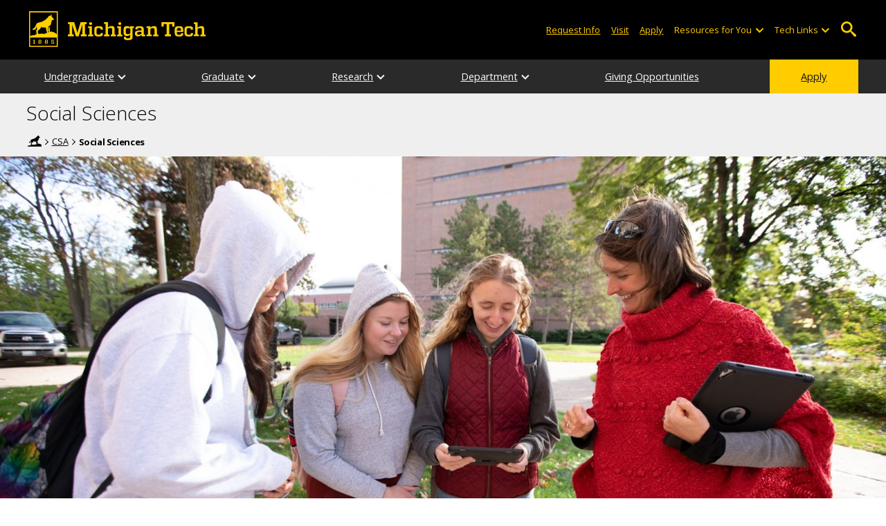

--- FILE ---
content_type: text/html; charset=UTF-8
request_url: https://www.mtu.edu/social-sciences/
body_size: 12678
content:
<!DOCTYPE HTML><html lang="en">
   <head>
      <meta charset="UTF-8">
      <meta name="viewport" content="width=device-width, initial-scale=1">
      <title>Department of Social Sciences</title>
      <meta name="Description" content="The Department of Social Sciences at Michigan Tech is committed to high-quality undergraduate and graduate instruction across the social sciences.">
      <meta name="Keywords" content="social sciences, social sciences school, environmental and energy graduate program, archaeology graduate program, social sciences graduate program, undergraduate social sciences major">
      


<!-- <link type="text/css" rel="stylesheet" href="//www.mtu.edu/mtu_resources/styles/n/normalize.css" /> -->
<!-- <link type="text/css" rel="stylesheet" href="//www.mtu.edu/mtu_resources/styles/n/base.css" /> -->
<link type="text/css" rel="stylesheet" href="//www.mtu.edu/mtu_resources/styles/n/base.css" />

<!-- this is the headcode include -->
<!--<link rel="stylesheet" href="/_resources/css/oustyles.css" />-->

<link href="//www.mtu.edu/mtu_resources/styles/n/print.css" type="text/css" rel="stylesheet" media="print" />
<script>/**
 * +------------------------------------------------------------------------+
 * | Global Settings                                                        |
 * +------------------------------------------------------------------------+
 */
(function() {
	// TODO: Fix if the user has switched their system preferences. 
	// Only set cookie in settings page.	
	function setFontSize(value) {
		if (value) {
			document.documentElement.classList.remove(window.mtuFontSize);
			document.documentElement.classList.add(value);
			window.mtuFontSize = value;
		}
	}

	function setReducedMotion(value) {
		if (value) {
			document.documentElement.classList.add("reduce-animations");
		} else {
			document.documentElement.classList.remove("reduce-animations");
		}
	}

	function setTheme(value) {
		if (value) {
			document.documentElement.classList.remove(window.mtuTheme);
			document.documentElement.classList.add(value);
			window.mtuTheme = value;
		}
	}
	
	const animQuery = window.matchMedia("(prefers-reduced-motion: reduce)");
	const darkQuery = window.matchMedia("(prefers-color-scheme: dark)");

	let mtuAnimations;
	let mtuFontSize;
	let mtuTheme;

	try {
		mtuAnimations = localStorage.getItem("mtuAnimations");
		mtuFontSize = localStorage.getItem("mtuFontSize");
		mtuTheme = localStorage.getItem("mtuTheme");
	} catch (error) {
		console.error(error);
		return;
	}

	setFontSize(mtuFontSize);
	setReducedMotion(mtuAnimations === "reduced" || animQuery.matches);

	if (mtuTheme === "system") {
		mtuTheme = darkQuery.matches ? "dark" : "light";
	}

	if (mtuTheme === "dark") {
		const link = document.createElement("link");
		link.href = "/mtu_resources/assets/css/app-dark.css";
		link.rel = "stylesheet";
		link.type = "text/css";

		document.head.append(link);
	}

	setTheme(mtuTheme);
})();

/**
 * +------------------------------------------------------------------------+
 * | Global Header and Navigation                                           |
 * +------------------------------------------------------------------------+
 */
(function() {
	function adjustNav() {
		let navBar = document.querySelector('.nav-bar');
		if (navBar) {
			let navCount = navBar.querySelectorAll('.menu_item').length;
			let height = navBar.clientHeight;	

			if (height > 50) {
			  navBar.style.setProperty('--navCount', navCount);
			  navBar.classList.add('nav-tall');
			} else {
			  navBar.style.removeProperty('--navCount');
			  navBar.classList.remove('nav-tall');
			}	
		}
	}
	
	// Adjust header height right away.
	adjustNav();
	
	// Re-adjust header height as content loads.
	window.addEventListener("DOMContentLoaded", adjustNav);
	window.addEventListener("load", adjustNav);
	
	// Setting up some space for items after the nav to be seen.
	function onResize() {
		let header = document.querySelector(".nav, .mtu-nav");
		let headerHeight;
		
		if (header) {
			headerHeight = header.clientHeight + "px";
			document.documentElement.style.setProperty("--mtu-header-height", headerHeight);
		}
	}
	
	// Create --mtu-header-height now.
	onResize();
	
	// Update --mtu-header-height on load.
	window.addEventListener("DOMContentLoaded", onResize);
	window.addEventListener("load", onResize);
	
	// Update --mtu-header-height on resize.
	let frameId;
	window.addEventListener("resize", function() {
		// Debounce the resize event.
		if (frameId) {
			window.cancelAnimationFrame(frameId);
		}
		
		frameId = window.requestAnimationFrame(onResize);
	});
})();

/**
 * Defers execution of the given function until after jQuery is loaded.
 */
function defer(fn) {
	if (window.jsSet) {
		fn();
		return;
	}
	
	setTimeout(function() {
		defer(fn);
	}, 100);
}
</script><meta property="mtu:ou_content_type" content="generic">
      <meta property="mtu:ou_content_id" content="a5c53581-853b-48d0-8c61-ee438f720d8b">
      <meta property="og:title" content="Department of Social Sciences">
      <meta property="og:description" content="The Department of Social Sciences at Michigan Tech is committed to high-quality undergraduate and graduate instruction across the social sciences.">
      <meta property="og:type" content="website">
      <meta property="og:url" content="https://www.mtu.edu/social-sciences/">
      <meta property="og:site_name" content="Michigan Technological University">
      <meta property="fb:pages" content="5652694310">
      <meta property="og:image" content="https://www.mtu.edu/social-sciences/images/img-3317-banner1600.jpg">
      <meta property="og:image:alt" content="Students and professor having a conversation. One student is holding a tablet while the professor points out information on it.">
      <meta property="og:image:height" content="720">
      <meta property="og:image:width" content="1600">
      <meta name="twitter:card" content="summary_large_image">
      <meta name="twitter:site" content="@michigantech">
      <meta name="twitter:creator" content="@michigantech">
      <meta name="twitter:title" content="Department of Social Sciences">
      <meta name="twitter:url" content="https://www.mtu.edu/social-sciences/">
      <meta name="twitter:description" content="The Department of Social Sciences at Michigan Tech is committed to high-quality undergraduate and graduate instruction across the social sciences.">
      <meta name="twitter:image" content="https://www.mtu.edu/social-sciences/images/img-3317-banner1600.jpg">
      <meta name="twitter:image:alt" content="Students and professor having a conversation. One student is holding a tablet while the professor points out information on it.">
      <meta itemprop="thumbnailUrl" name="thumbnail" content="https://www.mtu.edu/social-sciences/images/img-3317-banner1600.jpg">
      <link rel="preload" as="image" imagesrcset="https://www.mtu.edu/social-sciences/images/img-3317-banner450.jpg 450w, https://www.mtu.edu/social-sciences/images/img-3317-banner800.jpg 800w, https://www.mtu.edu/social-sciences/images/img-3317-banner1200.jpg 1200w, https://www.mtu.edu/social-sciences/images/img-3317-banner1600.jpg 1600w, " imagesizes="(max-width: 1599px) 100vw, 1600px">
      <link rel="canonical" href="https://www.mtu.edu/social-sciences/">
      <script>
window.dataLayer = window.dataLayer || [];
if(window.devicePixelRatio > 1.5) {
	dataLayer.push({'retina':'true'});
} else {
	dataLayer.push({'retina':'false'});
}
let theme = localStorage.getItem('mtuTheme') || 'light';
let animations = localStorage.getItem('mtuAnimations') || 'no-preference';
let fontSize = localStorage.getItem('mtuFontSize') || 'font-normal';

dataLayer.push({'themes':theme,'animations':animations,'font_size':fontSize});
dataLayer.push({'internalExternal' : 'external'});
</script>

<!-- Google Tag Manager -->
<script>(function(w,d,s,l,i){w[l]=w[l]||[];w[l].push({'gtm.start':
new Date().getTime(),event:'gtm.js'});var f=d.getElementsByTagName(s)[0],
j=d.createElement(s),dl=l!='dataLayer'?'&l='+l:'';j.async=true;j.src=
'https://gtm-tagging-1.mtu.edu/gtm.js?id='+i+dl;f.parentNode.insertBefore(j,f);
})(window,document,'script','dataLayer','GTM-K6W7S4L9');</script>
<!-- End Google Tag Manager -->


<link rel="preconnect" href="https://fonts.googleapis.com">
<link rel="preconnect" href="https://fonts.gstatic.com" crossorigin />
<link href="https://fonts.googleapis.com/css2?family=Open+Sans:ital,wght@0,300;0,400;0,600;0,700;1,400;1,600;1,700&display=swap" rel="preload" as="style">
<link href="https://fonts.googleapis.com/css2?family=Open+Sans:ital,wght@0,300;0,400;0,600;0,700;1,400;1,600;1,700&display=swap" rel="stylesheet" /></head>
   <body>
      <div aria-atomic="true" aria-live="polite" class="sr-only" id="sr-announcements" role="status"></div>
      <div class="stick"><svg xmlns="http://www.w3.org/2000/svg" viewBox="0 0 0 0" width="0" height="0" focusable="false" role="none" style="visibility: hidden; position: absolute; left: -9999px; overflow: hidden;" ><defs><filter id="wp-duotone-dark-grayscale"><feColorMatrix color-interpolation-filters="sRGB" type="matrix" values=" .299 .587 .114 0 0 .299 .587 .114 0 0 .299 .587 .114 0 0 .299 .587 .114 0 0 " /><feComponentTransfer color-interpolation-filters="sRGB" ><feFuncR type="table" tableValues="0 0.49803921568627" /><feFuncG type="table" tableValues="0 0.49803921568627" /><feFuncB type="table" tableValues="0 0.49803921568627" /><feFuncA type="table" tableValues="1 1" /></feComponentTransfer><feComposite in2="SourceGraphic" operator="in" /></filter></defs></svg><svg xmlns="http://www.w3.org/2000/svg" viewBox="0 0 0 0" width="0" height="0" focusable="false" role="none" style="visibility: hidden; position: absolute; left: -9999px; overflow: hidden;" ><defs><filter id="wp-duotone-grayscale"><feColorMatrix color-interpolation-filters="sRGB" type="matrix" values=" .299 .587 .114 0 0 .299 .587 .114 0 0 .299 .587 .114 0 0 .299 .587 .114 0 0 " /><feComponentTransfer color-interpolation-filters="sRGB" ><feFuncR type="table" tableValues="0 1" /><feFuncG type="table" tableValues="0 1" /><feFuncB type="table" tableValues="0 1" /><feFuncA type="table" tableValues="1 1" /></feComponentTransfer><feComposite in2="SourceGraphic" operator="in" /></filter></defs></svg><svg xmlns="http://www.w3.org/2000/svg" viewBox="0 0 0 0" width="0" height="0" focusable="false" role="none" style="visibility: hidden; position: absolute; left: -9999px; overflow: hidden;" ><defs><filter id="wp-duotone-purple-yellow"><feColorMatrix color-interpolation-filters="sRGB" type="matrix" values=" .299 .587 .114 0 0 .299 .587 .114 0 0 .299 .587 .114 0 0 .299 .587 .114 0 0 " /><feComponentTransfer color-interpolation-filters="sRGB" ><feFuncR type="table" tableValues="0.54901960784314 0.98823529411765" /><feFuncG type="table" tableValues="0 1" /><feFuncB type="table" tableValues="0.71764705882353 0.25490196078431" /><feFuncA type="table" tableValues="1 1" /></feComponentTransfer><feComposite in2="SourceGraphic" operator="in" /></filter></defs></svg><svg xmlns="http://www.w3.org/2000/svg" viewBox="0 0 0 0" width="0" height="0" focusable="false" role="none" style="visibility: hidden; position: absolute; left: -9999px; overflow: hidden;" ><defs><filter id="wp-duotone-blue-red"><feColorMatrix color-interpolation-filters="sRGB" type="matrix" values=" .299 .587 .114 0 0 .299 .587 .114 0 0 .299 .587 .114 0 0 .299 .587 .114 0 0 " /><feComponentTransfer color-interpolation-filters="sRGB" ><feFuncR type="table" tableValues="0 1" /><feFuncG type="table" tableValues="0 0.27843137254902" /><feFuncB type="table" tableValues="0.5921568627451 0.27843137254902" /><feFuncA type="table" tableValues="1 1" /></feComponentTransfer><feComposite in2="SourceGraphic" operator="in" /></filter></defs></svg><svg xmlns="http://www.w3.org/2000/svg" viewBox="0 0 0 0" width="0" height="0" focusable="false" role="none" style="visibility: hidden; position: absolute; left: -9999px; overflow: hidden;" ><defs><filter id="wp-duotone-midnight"><feColorMatrix color-interpolation-filters="sRGB" type="matrix" values=" .299 .587 .114 0 0 .299 .587 .114 0 0 .299 .587 .114 0 0 .299 .587 .114 0 0 " /><feComponentTransfer color-interpolation-filters="sRGB" ><feFuncR type="table" tableValues="0 0" /><feFuncG type="table" tableValues="0 0.64705882352941" /><feFuncB type="table" tableValues="0 1" /><feFuncA type="table" tableValues="1 1" /></feComponentTransfer><feComposite in2="SourceGraphic" operator="in" /></filter></defs></svg><svg xmlns="http://www.w3.org/2000/svg" viewBox="0 0 0 0" width="0" height="0" focusable="false" role="none" style="visibility: hidden; position: absolute; left: -9999px; overflow: hidden;" ><defs><filter id="wp-duotone-magenta-yellow"><feColorMatrix color-interpolation-filters="sRGB" type="matrix" values=" .299 .587 .114 0 0 .299 .587 .114 0 0 .299 .587 .114 0 0 .299 .587 .114 0 0 " /><feComponentTransfer color-interpolation-filters="sRGB" ><feFuncR type="table" tableValues="0.78039215686275 1" /><feFuncG type="table" tableValues="0 0.94901960784314" /><feFuncB type="table" tableValues="0.35294117647059 0.47058823529412" /><feFuncA type="table" tableValues="1 1" /></feComponentTransfer><feComposite in2="SourceGraphic" operator="in" /></filter></defs></svg><svg xmlns="http://www.w3.org/2000/svg" viewBox="0 0 0 0" width="0" height="0" focusable="false" role="none" style="visibility: hidden; position: absolute; left: -9999px; overflow: hidden;" ><defs><filter id="wp-duotone-purple-green"><feColorMatrix color-interpolation-filters="sRGB" type="matrix" values=" .299 .587 .114 0 0 .299 .587 .114 0 0 .299 .587 .114 0 0 .299 .587 .114 0 0 " /><feComponentTransfer color-interpolation-filters="sRGB" ><feFuncR type="table" tableValues="0.65098039215686 0.40392156862745" /><feFuncG type="table" tableValues="0 1" /><feFuncB type="table" tableValues="0.44705882352941 0.4" /><feFuncA type="table" tableValues="1 1" /></feComponentTransfer><feComposite in2="SourceGraphic" operator="in" /></filter></defs></svg><svg xmlns="http://www.w3.org/2000/svg" viewBox="0 0 0 0" width="0" height="0" focusable="false" role="none" style="visibility: hidden; position: absolute; left: -9999px; overflow: hidden;" ><defs><filter id="wp-duotone-blue-orange"><feColorMatrix color-interpolation-filters="sRGB" type="matrix" values=" .299 .587 .114 0 0 .299 .587 .114 0 0 .299 .587 .114 0 0 .299 .587 .114 0 0 " /><feComponentTransfer color-interpolation-filters="sRGB" ><feFuncR type="table" tableValues="0.098039215686275 1" /><feFuncG type="table" tableValues="0 0.66274509803922" /><feFuncB type="table" tableValues="0.84705882352941 0.41960784313725" /><feFuncA type="table" tableValues="1 1" /></feComponentTransfer><feComposite in2="SourceGraphic" operator="in" /></filter></defs></svg>

<section aria-label="skip links">
    <div class="skip-links" id="skip">
        <a href="#main">Skip to page content</a>
        <a href="#mtu-footer">Skip to footer navigation</a>
    </div>
</section>

<header class="mtu-nav">
    <div class="pre-nav-wrapper background-black">
        <div class="pre-nav">
            <button class="mobile-menu-button hide-for-desktop"
                    data-inactive>
                <span class="mobile-button-text">Menu</span>
            </button>

            <div class="pre-nav-logo">
                <a class="pre-nav-logo-link" href="https://www.mtu.edu">
                    <img alt="Michigan Tech Logo"
                         class="pre-nav-logo-image"
                         src="https://www.mtu.edu/mtu_resources/images/logos/michigan-tech-logo-full-yellow.svg"
                         width="255"
                         height="45" />
                </a>
            </div>

            <div class="audience-search display-audience show-for-desktop">
                <div class="audience-wrapper show-for-desktop">
                    <ul aria-label="Audiences"
                        class="audience-nav">
                        <li class="menu_item">
                                <a class="menu_link"
									aria-label="Request Information from Michigan Tech"
                                   href="/request/index.html">
                                    Request Info
                                </a>
                            </li><li class="menu_item">
                                <a class="menu_link"
									aria-label="Visit Michigan Tech"
                                   href="/visit/index.html">
                                    Visit
                                </a>
                            </li><li class="menu_item">
                                <a class="menu_link"
									aria-label="Apply to Michigan Tech"
                                   href="/apply/index.html">
                                    Apply
                                </a>
                            </li> 
                        
                        <li class="menu_item resources-links tech-links">
                                        <div class="menu_link">
                                            Resources for You
                                        </div>
                                        
                                        <button aria-label="Open sub-menu"
                                                class="submenu-button arrow"></button>
                                        
                                        <ul class="tech-links-menu menu_submenu">
                                        
                                            <li class="submenu_item">
                                                    <a
                                                       href="/future/index.html">
                                                        Prospective Students
                                                    </a>
                                                </li><li class="submenu_item">
                                                    <a
                                                       href="/admissions/enroll/index.html">
                                                        Admitted Students
                                                    </a>
                                                </li><li class="submenu_item">
                                                    <a
                                                       href="/current/index.html">
                                                        Current Students
                                                    </a>
                                                </li><li class="submenu_item">
                                                    <a
                                                       href="/faculty-staff/index.html">
                                                        Faculty and Staff
                                                    </a>
                                                </li><li class="submenu_item">
                                                    <a
                                                       href="/alumni/index.html">
                                                        Alumni and Friends
                                                    </a>
                                                </li><li class="submenu_item">
                                                    <a
                                                       href="/admissions/connect/parents/index.html">
                                                        Parents and Family
                                                    </a>
                                                </li><li class="submenu_item">
                                                    <a
                                                       href="/industry/index.html">
                                                        Industry/Partners
                                                    </a>
                                                </li> 
                                            
                                        </ul>
                                    </li>
                        
                        <li class="menu_item tech-links">
                            <div class="menu_link">
                                Tech Links
                            </div>

                            <button aria-label="Open sub-menu"
                                    class="submenu-button arrow"></button>

                            <ul class="tech-links-menu menu_submenu">
    <li class="submenu_item">
        <a class="link-az" href="/a2z/index.html">
            A to Z
        </a>
    </li>

    <li class="submenu_item">
        <a class="link-directory" href="/directory/">
            Campus Directory
        </a>
    </li>

    <li class="submenu_item">
        <a class="link-canvas" href="https://mtu.instructure.com/">
            Canvas
        </a>
    </li>

    <li class="submenu_item">
        <a class="link-concur" href="https://sso.mtu.edu/cas/idp/profile/SAML2/Unsolicited/SSO?providerId=https%3A%2F%2Fwww.concursolutions.com">
            Concur
        </a>
    </li>

    <li class="submenu_item">
        <a class="link-email" href="https://mail.google.com/a/mtu.edu/">
            Email
        </a>
    </li>
    
    <li class="submenu_item">
        <a class="link-mymt" href="https://www.mtu.edu/experience/">
            Experience
        </a>
    </li>

    <li class="submenu_item">
        <a class="link-sds" href="https://www.mtu.edu/sds/">
            Safety Data Sheets
        </a>
    </li>
    
    <li class="submenu_item">
        <a class="link-settings" href="/site-settings/index.html">
            Website Settings
        </a>
    </li>
</ul>
                        </li>
                    </ul>
                </div>

                <!-- Google Tag Manager (noscript) -->
<noscript aria-hidden="true"><iframe src="https://gtm-tagging-1.mtu.edu/ns.html?id=GTM-K6W7S4L9"
height="0" width="0" style="display:none;visibility:hidden"></iframe></noscript>
<!-- End Google Tag Manager (noscript) -->
	<div class="desktop-search-bar search-bar show-for-desktop">
		<form action="https://www.mtu.edu/search/" class="search-fields invisible">
				<label for="desktop-search">
					Search
				</label>
	
			<input class="search-text"
				id="desktop-search"
				name="q"
				type="search" />
	
			<button class="search-clear">
				Clear Search Input
			</button>
	
			<label for="search-options" hidden>
				Search Category
			</label>
	
			<select class="search-options" id="search-options">
				<option value="mtu">
					Michigan Tech
				</option>
				 
				<option data-action="https://www.mtu.edu/social-sciences/" data-name="s" value="site">
					This Site
				</option>
								<option data-action="https://www.mtu.edu/majors/" value="programs">
					Programs
				</option>
			</select>
	
			<button class="search-button" type="submit">
				Go
			</button>
		</form>
	
		<button aria-expanded="false" class="search-toggle-button">
			Open Search
		</button>
	</div>
	            </div>
        </div>
    </div>

   <nav class="nav-bar show-for-desktop">
      <ul class="menu" aria-label="Main Navigation">
      <li class="menu_item menu_has-submenu"><a href="/social-sciences/undergraduate/" class="menu_link">Undergraduate</a><button class="submenu-button arrow" aria-expanded="false" aria-label="Undergraduate sub-menu"></button>
<ul class="menu_submenu"><li class="submenu_item"><a class="submenu_link" href="/social-sciences/undergraduate/policy-community-development/"><span>Policy and Community Development&mdash;BS</span></a>
</li><li class="submenu_item"><a class="submenu_link" href="/social-sciences/undergraduate/sustainability-science/"><span>Sustainability Science and Society&mdash;BS</span></a>
</li><li class="submenu_item"><a class="submenu_link" href="/social-sciences/undergraduate/degree/"><span>Social Sciences&mdash;BS</span></a>
</li><li class="submenu_item"><a class="submenu_link" href="/social-sciences/undergraduate/anthropology/"><span>Anthropology&mdash;BS</span></a>
</li><li class="submenu_item"><a class="submenu_link" href="/social-sciences/undergraduate/minors/"><span>Minors</span></a>
</li><li class="submenu_item"><a class="submenu_link" href="https://www.banweb.mtu.edu/pls/owa/studev.stu_ctg_utils.p_display_class_facbio?ps_department=SS&amp;PS_STYLE_DEPT=social-sciences&amp;ps_level=UG&amp;ps_faculty=all" aria-label="Undergraduate Departmental Courses"><span>Departmental Courses</span></a>
</li><li class="submenu_item"><a class="submenu_link" href="/social-sciences/undergraduate/advising/"><span>Advising</span></a>
</li><li class="submenu_item"><a class="submenu_link" href="/social-sciences/undergraduate/research/"><span>Undergraduate Research (UPERSS)</span></a>
</li><li class="submenu_item"><a class="submenu_link" href="/social-sciences/undergraduate/field-school/"><span>Archaeology Field School</span></a>
</li><li class="submenu_item"><a class="submenu_link" href="/social-sciences/undergraduate/study-abroad/"><span>Study Abroad / Study Away</span></a>
</li><li class="submenu_item"><a class="submenu_link" href="/social-sciences/undergraduate/peace-corps-prep/"><span>Peace Corps Prep</span></a>
</li></ul>
</li><li class="menu_item menu_has-submenu"><a href="/social-sciences/graduate/programs/" class="menu_link">Graduate</a><button class="submenu-button arrow" aria-expanded="false" aria-label="Graduate sub-menu"></button>
<ul class="menu_submenu"><li class="submenu_item"><a class="submenu_link" href="/social-sciences/graduate/programs/"><span>Program Information</span></a>
</li><li class="submenu_item"><a class="submenu_link" href="/social-sciences/graduate/programs/accelerated-ms/"><span>Accelerated&mdash;MS</span></a>
</li><li class="submenu_item"><a class="submenu_link" href="/social-sciences/graduate/directory/"><span>Graduate Student Directory</span></a>
</li><li class="submenu_item"><a class="submenu_link" href="https://www.banweb.mtu.edu/pls/owa/studev.stu_ctg_utils.p_display_class_facbio?ps_department=SS&amp;PS_STYLE_DEPT=social-sciences&amp;ps_level=5000&amp;ps_faculty=all" aria-label="Graduate Departmental Courses"><span>Departmental Courses</span></a>
</li><li class="submenu_item"><a class="submenu_link" href="/social-sciences/graduate/theses-dissertations/"><span>Theses and Dissertations</span></a>
</li><li class="submenu_item"><a class="submenu_link" href="/social-sciences/department/jobs-careers/"><span>Jobs and Career Resources</span></a>
</li></ul>
</li><li class="menu_item menu_has-submenu"><a href="/social-sciences/research/focus/" class="menu_link">Research</a><button class="submenu-button arrow" aria-expanded="false" aria-label="Research sub-menu"></button>
<ul class="menu_submenu"><li class="submenu_item"><a class="submenu_link" href="/social-sciences/research/focus/"><span>Research Focus</span></a>
</li><li class="submenu_item"><a class="submenu_link" href="/social-sciences/research/projects/"><span>Research Projects</span></a>
</li><li class="submenu_item"><a class="submenu_link" href="/social-sciences/research/publications/"><span>Faculty Publications</span></a>
</li></ul>
</li><li class="menu_item menu_has-submenu"><a href="/social-sciences/department/profile/" class="menu_link">Department</a><button class="submenu-button arrow" aria-expanded="false" aria-label="Department sub-menu"></button>
<ul class="menu_submenu"><li class="submenu_item"><a class="submenu_link" href="/social-sciences/department/profile/"><span>Department Profile</span></a>
</li><li class="submenu_item"><a class="submenu_link" href="/social-sciences/department/faculty-staff/"><span>Faculty and Staff Directory</span></a>
</li><li class="submenu_item"><a class="submenu_link" href="/social-sciences/department/awards/"><span>Awards and Achievements</span></a>
</li><li class="submenu_item"><a class="submenu_link" href="/social-sciences/department/alumni/"><span>Alumni and Friends</span></a>
</li><li class="submenu_item"><a class="submenu_link" href="/social-sciences/department/jobs-careers/"><span>Jobs and Career Resources</span></a>
</li><li class="submenu_item"><a class="submenu_link" href="/social-sciences/department/contact/"><span>Contact Us</span></a>
</li></ul>
</li><li class="menu_item"><a href="/social-sciences/giving/" class="menu_link">Giving Opportunities</a>
</li><li class="menu_item menu_item-yellow"><a href="/apply/" class="menu_link">Apply</a>
</li>      </ul>
   </nav>

    <nav class="offscreen-nav invisible">
      <div class="mobile-search-bar search-bar">
	<form action="https://www.mtu.edu/search/">
		<label for="mobile-search"
			   hidden>
			Search
		</label>

		<input class="search-text"
			   id="mobile-search"
			   name="q"
			   placeholder="Search"
			   type="search" />

		<button class="search-clear">
			Clear Search Input
		</button>

		<label for="mobile-search-options"
			   hidden>
			Search Category
		</label>

		<select class="search-options"
				id="mobile-search-options">
			<option value="mtu">
				Michigan Tech
			</option>

			 
			<option data-action="https://www.mtu.edu/social-sciences/" data-name="s" value="site">
				This Site
			</option>
			
			<option data-action="https://www.mtu.edu/majors"
					value="programs">
				Programs
			</option>
		</select>

		<button class="search-button"
				type="submit">
			Search
		</button>
	</form>
</div>
        

        <ul class="menu"
            aria-label="Main Navigation">

           
            <li class="menu_item menu_has-submenu"><a href="/social-sciences/undergraduate/" class="menu_link">Undergraduate</a><button class="submenu-button arrow" aria-expanded="false" aria-label="Undergraduate sub-menu"></button>
<ul class="menu_submenu"><li class="submenu_item"><a class="submenu_link" href="/social-sciences/undergraduate/policy-community-development/"><span>Policy and Community Development&mdash;BS</span></a>
</li><li class="submenu_item"><a class="submenu_link" href="/social-sciences/undergraduate/sustainability-science/"><span>Sustainability Science and Society&mdash;BS</span></a>
</li><li class="submenu_item"><a class="submenu_link" href="/social-sciences/undergraduate/degree/"><span>Social Sciences&mdash;BS</span></a>
</li><li class="submenu_item"><a class="submenu_link" href="/social-sciences/undergraduate/anthropology/"><span>Anthropology&mdash;BS</span></a>
</li><li class="submenu_item"><a class="submenu_link" href="/social-sciences/undergraduate/minors/"><span>Minors</span></a>
</li><li class="submenu_item"><a class="submenu_link" href="https://www.banweb.mtu.edu/pls/owa/studev.stu_ctg_utils.p_display_class_facbio?ps_department=SS&amp;PS_STYLE_DEPT=social-sciences&amp;ps_level=UG&amp;ps_faculty=all" aria-label="Undergraduate Departmental Courses"><span>Departmental Courses</span></a>
</li><li class="submenu_item"><a class="submenu_link" href="/social-sciences/undergraduate/advising/"><span>Advising</span></a>
</li><li class="submenu_item"><a class="submenu_link" href="/social-sciences/undergraduate/research/"><span>Undergraduate Research (UPERSS)</span></a>
</li><li class="submenu_item"><a class="submenu_link" href="/social-sciences/undergraduate/field-school/"><span>Archaeology Field School</span></a>
</li><li class="submenu_item"><a class="submenu_link" href="/social-sciences/undergraduate/study-abroad/"><span>Study Abroad / Study Away</span></a>
</li><li class="submenu_item"><a class="submenu_link" href="/social-sciences/undergraduate/peace-corps-prep/"><span>Peace Corps Prep</span></a>
</li></ul>
</li><li class="menu_item menu_has-submenu"><a href="/social-sciences/graduate/programs/" class="menu_link">Graduate</a><button class="submenu-button arrow" aria-expanded="false" aria-label="Graduate sub-menu"></button>
<ul class="menu_submenu"><li class="submenu_item"><a class="submenu_link" href="/social-sciences/graduate/programs/"><span>Program Information</span></a>
</li><li class="submenu_item"><a class="submenu_link" href="/social-sciences/graduate/programs/accelerated-ms/"><span>Accelerated&mdash;MS</span></a>
</li><li class="submenu_item"><a class="submenu_link" href="/social-sciences/graduate/directory/"><span>Graduate Student Directory</span></a>
</li><li class="submenu_item"><a class="submenu_link" href="https://www.banweb.mtu.edu/pls/owa/studev.stu_ctg_utils.p_display_class_facbio?ps_department=SS&amp;PS_STYLE_DEPT=social-sciences&amp;ps_level=5000&amp;ps_faculty=all" aria-label="Graduate Departmental Courses"><span>Departmental Courses</span></a>
</li><li class="submenu_item"><a class="submenu_link" href="/social-sciences/graduate/theses-dissertations/"><span>Theses and Dissertations</span></a>
</li><li class="submenu_item"><a class="submenu_link" href="/social-sciences/department/jobs-careers/"><span>Jobs and Career Resources</span></a>
</li></ul>
</li><li class="menu_item menu_has-submenu"><a href="/social-sciences/research/focus/" class="menu_link">Research</a><button class="submenu-button arrow" aria-expanded="false" aria-label="Research sub-menu"></button>
<ul class="menu_submenu"><li class="submenu_item"><a class="submenu_link" href="/social-sciences/research/focus/"><span>Research Focus</span></a>
</li><li class="submenu_item"><a class="submenu_link" href="/social-sciences/research/projects/"><span>Research Projects</span></a>
</li><li class="submenu_item"><a class="submenu_link" href="/social-sciences/research/publications/"><span>Faculty Publications</span></a>
</li></ul>
</li><li class="menu_item menu_has-submenu"><a href="/social-sciences/department/profile/" class="menu_link">Department</a><button class="submenu-button arrow" aria-expanded="false" aria-label="Department sub-menu"></button>
<ul class="menu_submenu"><li class="submenu_item"><a class="submenu_link" href="/social-sciences/department/profile/"><span>Department Profile</span></a>
</li><li class="submenu_item"><a class="submenu_link" href="/social-sciences/department/faculty-staff/"><span>Faculty and Staff Directory</span></a>
</li><li class="submenu_item"><a class="submenu_link" href="/social-sciences/department/awards/"><span>Awards and Achievements</span></a>
</li><li class="submenu_item"><a class="submenu_link" href="/social-sciences/department/alumni/"><span>Alumni and Friends</span></a>
</li><li class="submenu_item"><a class="submenu_link" href="/social-sciences/department/jobs-careers/"><span>Jobs and Career Resources</span></a>
</li><li class="submenu_item"><a class="submenu_link" href="/social-sciences/department/contact/"><span>Contact Us</span></a>
</li></ul>
</li><li class="menu_item"><a href="/social-sciences/giving/" class="menu_link">Giving Opportunities</a>
</li><li class="menu_item menu_item-yellow"><a href="/apply/" class="menu_link">Apply</a>
</li>    
            <li class="menu_item menu_has-submenu menu_item-black">
                <div class="menu_link">
				Connect with Us                </div>

                <button aria-label="Open sub-menu"
                        class="submenu-button arrow"></button>

                <ul class="tech-links-menu menu_submenu">
                    <li class="submenu_item">
                            <a class="submenu_link"
							   aria-label="Request Information from Michigan Tech"
                               href="/request/index.html">
                                Request Info
                            </a>
                        </li><li class="submenu_item">
                            <a class="submenu_link"
							   aria-label="Visit Michigan Tech"
                               href="/visit/index.html">
                                Visit
                            </a>
                        </li><li class="submenu_item">
                            <a class="submenu_link"
							   aria-label="Apply to Michigan Tech"
                               href="/apply/index.html">
                                Apply
                            </a>
                        </li> 
                </ul>
            </li>
            
            <li class="menu_item menu_has-submenu menu_item-black">
                                        <div class="menu_link">
                                            Resources for You
                                        </div>
                                        
                                        <button aria-label="Open sub-menu"
                                                class="submenu-button arrow"></button>
                                        
                                        <ul class="tech-links-menu menu_submenu">
                                        
                                            <li class="submenu_item">
                                                    <a class="submenu_link"
                                                       href="/future/index.html">
                                                        Prospective Students
                                                    </a>
                                                </li><li class="submenu_item">
                                                    <a class="submenu_link"
                                                       href="/admissions/enroll/index.html">
                                                        Admitted Students
                                                    </a>
                                                </li><li class="submenu_item">
                                                    <a class="submenu_link"
                                                       href="/current/index.html">
                                                        Current Students
                                                    </a>
                                                </li><li class="submenu_item">
                                                    <a class="submenu_link"
                                                       href="/faculty-staff/index.html">
                                                        Faculty and Staff
                                                    </a>
                                                </li><li class="submenu_item">
                                                    <a class="submenu_link"
                                                       href="/alumni/index.html">
                                                        Alumni and Friends
                                                    </a>
                                                </li><li class="submenu_item">
                                                    <a class="submenu_link"
                                                       href="/admissions/connect/parents/index.html">
                                                        Parents and Family
                                                    </a>
                                                </li><li class="submenu_item">
                                                    <a class="submenu_link"
                                                       href="/industry/index.html">
                                                        Industry/Partners
                                                    </a>
                                                </li> 
                                            
                                        </ul>
                                    </li>

            <li class="menu_item menu_has-submenu menu_item-black">
                <div class="menu_link">
                    Tech Links
                </div>

                <button aria-label="Open sub-menu"
                        class="submenu-button arrow"></button>

                <ul class="tech-links-menu menu_submenu">
    <li class="submenu_item">
        <a class="link-az" href="/a2z/index.html">
            A to Z
        </a>
    </li>
    
    <li class="submenu_item">
        <a class="link-directory" href="/directory/">
            Campus Directory
        </a>
    </li>

    <li class="submenu_item">
        <a class="link-canvas" href="https://mtu.instructure.com/">
            Canvas
        </a>
    </li>
    
    <li class="submenu_item">
        <a class="link-concur" href="https://sso.mtu.edu/cas/idp/profile/SAML2/Unsolicited/SSO?providerId=https%3A%2F%2Fwww.concursolutions.com">
            Concur
        </a>
    </li>

    <li class="submenu_item">
        <a class="link-email" href="https://mail.google.com/a/mtu.edu/">
            Email
        </a>
    </li>
    
    <li class="submenu_item">
        <a class="link-mymt" href="https://www.mtu.edu/experience/">
            Experience
        </a>
    </li>

    <li class="submenu_item">
        <a class="link-sds" href="https://www.mtu.edu/sds/">
            Safety Data Sheets
        </a>
    </li>
    
    <li class="submenu_item">
        <a class="link-settings" href="/site-settings/index.html">
            Website Settings
        </a>
    </li>
</ul>
            </li>
        </ul>
    </nav>
</header>         <section class="background-light-gray" aria-label="Site Title">
            <div class="site-title-wrapper">
               <div class="site-title">
                  <div class="title">
                     <h1><a href="/social-sciences/">Social Sciences</a></h1>
                  </div>
                  <div id="breadcrumbs" role="navigation" aria-label="breadcrumbs" class="breadcrumbs">
                     <ul>
                        <li><a href="/">Home</a></li>
                        <li><a href="/sciences-arts/index.html">CSA</a></li>
                        <li class="active" aria-current="page">Social Sciences</li>
                     </ul>
                  </div>
               </div>
               </div>
         </section>
         <div id="main" role="main" class="main">
            <div class="multi-media_wrapper multi-media_wrapper-image-only  multi-media_wrapper-hero "><img src="/social-sciences/images/img-3317-banner1600.jpg" alt="Students and professor having a conversation. One student is holding a tablet while the professor points out information on it." height="720" width="1600" srcset="https://www.mtu.edu/social-sciences/images/img-3317-banner450.jpg 450w, https://www.mtu.edu/social-sciences/images/img-3317-banner800.jpg 800w, https://www.mtu.edu/social-sciences/images/img-3317-banner1200.jpg 1200w, https://www.mtu.edu/social-sciences/images/img-3317-banner1600.jpg 1600w, " sizes="(max-width: 1599px) 100vw, 1600px" class="multi-media_img"></div>
            <section id="intro" class="intro" aria-label="introduction">
               <div>
                  <article itemprop="description" aria-label="description">
                     <ul class="list-spread three">
                        <li><a class="button" href="/apply/index.html">Apply</a></li>
                        <li><a class="button" href="/request/index.html">Request Info</a></li>
                        <li><a class="button" href="/visit/index.html">Schedule Visit</a></li>
                     </ul>
                     </article>
               </div>
            </section>
            <section id="body_section" class="body-section" aria-label="main content">
               <div class="full-width">
                  <div class="clearer"></div>
                  <div id="content" class="content">
                     <article id="content_body" aria-label="content" class="main-content">
                        <div class="grid-x section-padding   ">
                           <div class="column medium-4">
                              <div class="column-inner display-initial">
                                 
                                 <h2 class="gold-bar-heading">Solving Real-world Issues</h2>
                                 &nbsp;</div>
                           </div>
                           <div class="column medium-8">
                              <div class="column-inner">
                                 
                                 <p class="larger">Use tools from anthropology, geography, history, political science, and sociology
                                    to help find sustainable solutions to complex problems. Social Sciences at Michigan
                                    Technological University helps students apply academic concepts to solve real-world
                                    issues.</p>
                                 </div>
                           </div>
                        </div>
                        
                        
                        <div class="grid-x section-padding grid-collapse medium-2-up large-3-up ">
                           <div class="column">
                              <div class="column-inner">
                                 
                                 <div class="card card-background-image " data-ga="Go-Button">
                                    <div class="card-link">
                                       <div class="card-hero" id="go-Q1244919552"><img loading="lazy" alt="" src="https://www.mtu.edu/social-sciences/images/undergraduate-degrees-card800.jpg" srcset="https://www.mtu.edu/social-sciences/images/undergraduate-degrees-card400.jpg 400w, https://www.mtu.edu/social-sciences/images/undergraduate-degrees-card800.jpg 800w, " sizes="33vw" height="266" width="400"></div>
                                       <div class="card-section"><a href="/social-sciences/undergraduate/" class="card-heading h3-like gtm-button noicon">Undergraduate Programs</a></div>
                                    </div>
                                    <div class="card-section">
                                       <div class="card-button shutter-button">Learn More</div>
                                    </div>
                                 </div>
                                 
                                 </div>
                           </div>
                           <div class="column">
                              <div class="column-inner">
                                 
                                 <div class="card card-background-image " data-ga="Go-Button">
                                    <div class="card-link">
                                       <div class="card-hero" id="go-Q1044684850"><img loading="lazy" alt="" src="https://www.mtu.edu/social-sciences/images/graduate-programs-card800.jpg" srcset="https://www.mtu.edu/social-sciences/images/graduate-programs-card400.jpg 400w, https://www.mtu.edu/social-sciences/images/graduate-programs-card800.jpg 800w, " sizes="33vw" height="266" width="400"></div>
                                       <div class="card-section"><a href="/social-sciences/graduate/programs/" class="card-heading h3-like gtm-button noicon">Graduate Programs</a></div>
                                    </div>
                                    <div class="card-section">
                                       <div class="card-button shutter-button">Learn More</div>
                                    </div>
                                 </div>
                                 
                                 </div>
                           </div>
                           <div class="column">
                              <div class="column-inner">
                                 
                                 <div class="card card-background-image " data-ga="Go-Button">
                                    <div class="card-link">
                                       <div class="card-hero" id="go-Q1514044501"><img loading="lazy" alt="" src="https://www.mtu.edu/social-sciences/images/faculty-research-card800.jpg" srcset="https://www.mtu.edu/social-sciences/images/faculty-research-card400.jpg 400w, https://www.mtu.edu/social-sciences/images/faculty-research-card800.jpg 800w, " sizes="33vw" height="266" width="400"></div>
                                       <div class="card-section"><a href="/social-sciences/research/focus/" class="card-heading h3-like gtm-button noicon">Faculty Research</a></div>
                                    </div>
                                    <div class="card-section">
                                       <div class="card-button shutter-button">Learn More</div>
                                    </div>
                                 </div>
                                 
                                 </div>
                           </div>
                        </div>
                        
                        
                        <div class="grid-x section-padding grid-collapse medium-2-up large-3-up ">
                           <div class="column">
                              <div class="column-inner">
                                 
                                 <div class="card card-background-image " data-ga="Go-Button">
                                    <div class="card-link">
                                       <div class="card-hero" id="go-Q1022271767"><img loading="lazy" alt="" src="https://www.mtu.edu/social-sciences/keweenaw-time-traveler/images/time-traveler-card800.jpg" srcset="https://www.mtu.edu/social-sciences/keweenaw-time-traveler/images/time-traveler-card400.jpg 400w, https://www.mtu.edu/social-sciences/keweenaw-time-traveler/images/time-traveler-card800.jpg 800w, " sizes="33vw" height="800" width="1200"></div>
                                       <div class="card-section"><a href="/social-sciences/keweenaw-time-traveler/" class="card-heading h3-like gtm-button noicon">Mapping History: Keweenaw Time Traveler</a></div>
                                    </div>
                                    <div class="card-section">
                                       <div class="card-button shutter-button">Learn More</div>
                                    </div>
                                 </div>
                                 
                                 </div>
                           </div>
                           <div class="column">
                              <div class="column-inner">
                                 
                                 <div class="card card-background-image " data-ga="Go-Button">
                                    <div class="card-link">
                                       <div class="card-hero" id="go-Q1519130057"><img loading="lazy" alt="" src="https://www.mtu.edu/social-sciences/images/cop27-michigan-tech-students-card800.jpg" srcset="https://www.mtu.edu/social-sciences/images/cop27-michigan-tech-students-card400.jpg 400w, https://www.mtu.edu/social-sciences/images/cop27-michigan-tech-students-card800.jpg 800w, " sizes="33vw" height="266" width="400"></div>
                                       <div class="card-section"><a href="https://blogs.mtu.edu/huskies-cop/" class="card-heading h3-like gtm-button noicon">Tech Students Take Leading Role at United Nations COP28</a></div>
                                    </div>
                                    <div class="card-section">
                                       <div class="card-button shutter-button">Learn More</div>
                                    </div>
                                 </div>
                                 
                                 </div>
                           </div>
                           <div class="column">
                              <div class="column-inner">
                                 
                                 <div class="card card-background-image " data-ga="Go-Button">
                                    <div class="card-link">
                                       <div class="card-hero" id="go-Q54683216"><img loading="lazy" alt="" src="https://www.mtu.edu/social-sciences/undergraduate/study-abroad/images/york-abby-card800.jpg" srcset="https://www.mtu.edu/social-sciences/undergraduate/study-abroad/images/york-abby-card400.jpg 400w, https://www.mtu.edu/social-sciences/undergraduate/study-abroad/images/york-abby-card800.jpg 800w, " sizes="33vw" height="800" width="1200"></div>
                                       <div class="card-section"><a href="/social-sciences/undergraduate/study-abroad/" class="card-heading h3-like gtm-button noicon">Study Abroad</a></div>
                                    </div>
                                    <div class="card-section">
                                       <div class="card-button shutter-button">Learn More</div>
                                    </div>
                                 </div>
                                 
                                 </div>
                           </div>
                        </div>
                        
                        
                        
                        <div class="grid-x section-padding   ">
                           <div class="column medium-8">
                              <div class="column-inner">
                                 
                                 <div class="top-title">
                                    <h2>News</h2>
                                    <div><a href="https://blogs.mtu.edu/social-sciences/"><span>All News</span></a><a href="https://blogs.mtu.edu/social-sciences/"><span>All News</span></a><div>
                                          <div class="callout">
                                             <div class="social-links"><a class="twitter" href="https://x.com/mtu_SocialSci" itemprop="sameAs"><span>Twitter</span></a></div>
                                          </div>
                                       </div>
                                    </div>
                                 </div>
                                 <div class="announcements feed-import" id="rss-e364af3a" data-href="//www.mtu.edu/mtu_resources/full-news-2016.php?url=https%3A%2F%2Fblogs.mtu.edu%2Fsocial-sciences%2Fcategory%2Fnews%2Ffeed%2Chttps%3A%2F%2Fwww.mtu.edu%2Fmtu_resources%2Fphp%2Fnews%2Frss%2F%3Finclude%3DSocial%20Sciences%2Chttps%3A%2F%2Fblogs.mtu.edu%2Fcseo%2Fcategory%2Fcsa%2Fsoc%2Ffeed%2F%2Chttps%3A%2F%2Fblogs.mtu.edu%2Fsciences-arts%2Fcategory%2Fsocial-sciences%2Ffeed%2F&amp;limit=4"></div>
                                 
                                 </div>
                           </div>
                           <div class="column medium-4">
                              <div class="column-inner display-initial">
                                 
                                 <div class="top-title">
                                    <h2>Events</h2>
                                    <div></div>
                                 </div>
                                 <div class="events feed-import" id="rss-00a3b04f" data-href="//www.mtu.edu/mtu_resources/events-n.php?url=https%3A%2F%2Fevents.mtu.edu%2Fwidget%2Fview%3Fschools%3Dmichigantech%26departments%3Dsocial_sciences%26days%3D365%26num%3D20%26match%3Dany%26format%3Dhtml%26template%3Dumc-cms-rss&amp;limit=4"></div>
                                 
                                 </div>
                           </div>
                        </div>
                        <div class="clearer"></div>
                     </article>
                  </div>
                  <div class="clearer"></div>
               </div>
               <div class="section-fit background-smoke-gray ">
                  <div class="grid-row">
                     <h2 class="h2-like">Study Social Sciences at a Technological University</h2>
                     
                     <p>Learn how to apply technology to solve social problems and issues in sustainability,
                        human health, environment, and social justice. Gain skills to work successfully in
                        diverse teams through cultural anthropology and sociology; analyze the past and its
                        impact today in history and archaeology; or present arguments on pressing legal issues
                        as you prepare for law school. Build knowledge and research foundations required to
                        succeed in graduate school, research, or the job market. Conduct research that makes
                        a real difference in communities with faculty that also serve as your research advisors
                        and mentors.</p>
                     <ul>
                        
                        <li><strong>Get personalized attention</strong>: With a <strong>student-faculty ratio of <span class="ranking">4:1</span></strong>, your&nbsp;<a href="/social-sciences/undergraduate/advising/index.html">academic advisors</a>&nbsp;and <a href="/social-sciences/department/faculty/index.html">professors</a> know you and understand your interests and needs. You can receive the guidance you
                           need in a timely fashion. They can help pair you with undergraduate research, internship
                           and job opportunities that meet your needs and provide valuable experience.</li>
                        
                        <li><strong>Customize your education</strong>: Tailor your degree to fit your individual pathway. At Michigan Tech, our programs
                           span&nbsp;<a href="/social-sciences/undergraduate/anthropology/index.html">anthropology</a>, <a href="/social-sciences/undergraduate/policy-community-development/index.html">policy and community development</a>, <a href="/social-sciences/undergraduate/degree/index.html">social science</a>, and <a href="/social-sciences/undergraduate/sustainability-science/index.html">sustainability science and society</a>. That interdisciplinary approach gives you exposure to different areas of the social
                           sciences. Choose from 7 different <a href="/social-sciences/undergraduate/minors/index.html">minors</a> in the department (American Studies, Global Community Development Partnerships, Global
                           Studies, Historical Studies, Law and Society, Social and Behavioral Studies, and Sustainable
                           Science and Society), or add any one of Michigan Tech’s <a href="/catalog/degrees/minors/index.html">80+ minors</a>.</li>
                        
                        <li><strong>Study Abroad</strong>: Check out our <a href="/social-sciences/undergraduate/study-abroad/index.html">study abroad/away programs</a> and study sustainability in <a href="https://costaricamtu.wordpress.com/">Costa Rica</a> or industrial heritage in Wales, among other options.</li>
                        
                        <li><strong>Jumpstart your career</strong>: You'll complete at least one capstone co-op, internship, or research project to
                           deepen your learning and build your resume. Get a <a href="/social-sciences/graduate/programs/accelerated-ms/index.html">master's</a> in just one additional year with our accelerated master's program. Position yourself
                           for a number of impactful jobs with a <a href="/social-sciences/graduate/programs/public-policy-certificate/index.html">certificate in public policy</a>.</li>
                        </ul>
                     <h3>Tomorrow Needs You</h3>
                     
                     <p>Combine your creativity and curiosity to meet pressing societal challenges with innovative
                        solutions. Graduate with the technical skills, critical thinking and tenacity to inspire,
                        design and implement a sustainable future across social and natural sciences, humanities,
                        and arts.</p>
                  </div>
               </div>
               
               
               <div class="section-fit background-white ">
                  <div class="grid-row">
                     <h2 class="h2-like">College of Sciences and Arts</h2>
                     
                     <div class="grid-x section-padding   ">
                        <div class="column medium-8">
                           <div class="column-inner">
                              <p>The College of Sciences and Arts is a community of faculty, staff, and students committed
                                 to excellence and driven by our passion for education, outreach, research, and creativity
                                 across the social and natural sciences, humanities, and the arts. Uniquely situated
                                 in the heart of Michigan's R1 flagship technological university, we specialize in
                                 human-centered potential and discovery-based learning designed to meet the challenges
                                 of today and tomorrow. Knowing that every student at Michigan Tech will pass through
                                 our doors, our college strives to be at the forefront of interdisciplinary collaborations
                                 that lead to breakthrough solutions.</p>
                              
                              <p>Our students gain a profound understanding of social and cultural contexts through
                                 experiential learning and innovative research. We welcome you to be part of our caring,
                                 expansive college community, with 32 undergraduate and 24 graduate degrees to choose
                                 from. <br><br>The opportunities in Michigan Tech's College of Sciences and Arts are limitless. Transform
                                 into a civic leader ready to contribute to a sustainable future. Lead and participate
                                 in action-based experiences that are critical to the start of a fulfilling career.
                                 Job-shadow at a local hospital or veterinary clinic while <a href="/stories/2025/05/prevet-student-finds-his-passion-through-career-explorations-michigan-tech-experiences.html">preparing for a career in health</a>. Design sound and lighting for a <a href="/news/2024/10/dare-to-be-scared-michigan-tech-theatre-brings-fears-and-phobias-to-the-haunted-hoist.html">regional production</a>. Conduct community forums on the implications of artificial intelligence. Work to
                                 purify vaccines. Study the impact of social media on society. Research the mysteries
                                 of space and galaxies beyond our universe. Explore transforming abandoned iron and
                                 copper mines into giant batteries. Understand freshwater ecosystem health. Document
                                 the nature of changes in cognitive function and motor behavior in aging and dementia.</p>
                              
                              <p>At Michigan Tech, your academic growth is supported by a variety of <a href="/success/academic/support/learning-centers/index.html">learning centers</a>, along with our <a href="/humanities/places/hdmz/index.html">Humanities Digital Media Zone</a> and <a href="/sciences-arts/about/writing-center/index.html">Writing Center</a>. Model climate in <a href="https://phy.sites.mtu.edu/cloudchamber/" target="_blank" rel="noopener">the only cloud chamber of its kind</a>. Take part in interdisciplinary health research in our <a href="/news/2024/04/michigan-tech-unveils-h-stem-complex-to-foster-innovation-and-collaboration.html">state-of-the-art H-STEM Complex</a>. Create amazing sights and sounds in our visual art, sound, and theatre <a href="/vpa/performance-spaces/index.html">performance spaces</a>.&nbsp;</p>
                           </div>
                        </div>
                        <div class="column medium-4">
                           <div class="column-inner display-initial">
                              
                              <div class="grid-x section-padding   section-border">
                                 <div class="column">
                                    <div class="column-inner">
                                       <h3>Undergraduate Majors in Social Sciences</h3>
                                       
                                       <p>Not sure which major is the right fit? No problem. Browse the entire list of <a href="/sciences-arts/undergraduate/index.html">College of Sciences and Arts majors</a>. Or, give yourself time and declare the <a class="mtuUTMLink" href="/sciences-arts/undergraduate/gsa/index.html">General Sciences and Arts major</a>, which lets you decide when you arrive on campus. To learn more, speak to an <a href="/sciences-arts/undergraduate/advisors/index.html">academic advisor</a>.</p>
                                       
                                       <ul class="none">
                                          <li><a class="mtuUTMLink" href="/social-sciences/undergraduate/anthropology/index.html">Anthropology—BS</a></li>
                                          <li><a class="mtuUTMLink" href="/social-sciences/undergraduate/policy-community-development/index.html">Policy and Community Development—BS</a></li>
                                          <li><a class="mtuUTMLink" href="/social-sciences/undergraduate/degree/index.html">Social Sciences—BS</a></li>
                                          <li><a class="mtuUTMLink" href="/social-sciences/undergraduate/sustainability-science/index.html">Sustainability Science and Society—BS</a></li>
                                       </ul>
                                       
                                       </div>
                                 </div>
                              </div>
                              
                              </div>
                        </div>
                     </div>
                     
                     </div>
               </div>
               </section>
         </div>
         <div class="push"></div>
      </div>
      <footer xmlns:xlink="http://www.w3.org/1999/xlink" id="mtu-footer" class="mtu-footer">
   <div class="footer__pre-nav-wrapper">
      <ul class="no-bullet footer__pre-nav row">
         <li class="footer-button"><a aria-label="Request Information from Michigan Tech" href="/request/index.html">Request Information</a></li>
         <li class="footer-button"><a aria-label="Schedule a Visit at Michigan Tech" href="/visit/index.html">Schedule a Visit</a></li>
         <li class="footer-button-give"><a aria-label="Give to Michigan Tech" href="/giving/index.html">Give</a></li>
         <li class="footer-button-apply"><a aria-label="Apply to Michigan Tech" href="/apply/index.html">Apply</a></li>
      </ul>
   </div>
   <div class="footer row">
      <div class="footer-menu">
         <h2 class="footer-menu__title">Admissions</h2>
         <ul class="no-bullet">
            <li><a href="/admissions/index.html">Undergraduate Admissions</a></li>
            <li><a href="/gradschool/index.html">Graduate Admissions</a></li>
            <li><a href="/globalcampus/index.html">Global Campus</a></li>
            <li><a aria-label="Request Information from Michigan Tech" href="/request/index.html" class="footer-rfi">Request Information</a></li>
            <li><a aria-label="Schedule a Visit to Michigan Tech" href="/visit/index.html" class="footer-visit">Schedule a Visit</a></li>
            <li><a aria-label="Apply to Michigan Tech" href="/apply/index.html" class="footer-apply">Apply</a></li>
            <li><a aria-label="Virtual Tours of Michigan Tech" href="/virtual-tours/index.html">Virtual Tours</a></li>
         </ul>
      </div>
      <div class="footer-menu">
         <h2 class="footer-menu__title">Study and Live</h2>
         <ul class="no-bullet">
            <li><a href="/academics/">Academics</a></li>
            <li><a href="/majors/index.html">Degrees / Majors</a></li>
            <li><a href="/library/index.html">Library</a></li>
            <li><a href="https://www.michigantechhuskies.com/">Athletics</a></li>
            <li><a href="/tour/index.html">Campus and Beyond</a></li>
            <li><a href="https://events.mtu.edu/">Events Calendar</a></li>
            <li><a href="https://michigantechrecreation.com/index.aspx">Recreation</a></li>
         </ul>
      </div>
      <div class="footer-menu">
         <h2 class="footer-menu__title">Campus Info</h2>
         <ul class="no-bullet">
            <li><a href="/about/index.html">About Michigan Tech</a></li>
            <li><a href="/provost/accreditation/index.html" aria-label="University Accreditation">Accreditation</a></li>
            <li><a href="https://map.mtu.edu/">Campus Map</a></li>
            <li><a href="/jobs/index.html">Jobs at Michigan Tech</a></li>
            <li><a href="/news/index.html">News</a></li>
            <li><a href="https://www.mtu.edu/syp/">Summer Youth Programs</a></li>
            <li><a href="/webcams/index.html">Webcams</a></li>
         </ul>
      </div>
      <div class="footer-menu">
         <h2 class="footer-menu__title">Policies and Safety</h2>
         <ul class="no-bullet">
            <li><a href="/title-ix/resources/campus-safety/index.html" aria-label="Campus Safety Information and Resources">Campus Safety Information</a></li>
            <li><a href="/emergencycontacts/index.html">Emergency Contact Information</a></li>
            <li><a href="/deanofstudents/concern/index.html">Report a Concern</a></li>
            <li><a href="/publicsafety/index.html">Public Safety / Police Services</a></li>
            <li><a href="/student-affairs/interests/student-disclosure/index.html">Student Disclosures</a></li>
            <li><a href="/title-ix/index.html">Title IX</a></li>
            <li><a href="/policy/policies/index.html">University Policies</a></li>
         </ul>
      </div>
   </div>
   <div class="row footer__contact">
      <div class="footer__contact-info"><script type="text/javascript">
				(function () {
					let givingHostnames = ["www.mtu.edu", "give.mtu.edu"];
					let givingHref = "\/social-sciences\/giving\/index.html";
					let givingBtn = document.querySelector(".footer-button-give a");
					if (givingBtn === null) {
						return;
					}

					let givingUrl = new URL(givingHref, "https://www.mtu.edu/");

					if (Array.from(givingHostnames).includes(givingUrl.hostname)) {
						givingBtn.href = givingUrl.toString();
					}
				})();
			</script><style>
				.footer__pre-nav li:nth-of-type(1), .footer__pre-nav li:nth-of-type(2), .footer__pre-nav li:nth-of-type(3), .footer__pre-nav li:nth-of-type(4) {
					display: block;
				}
			</style><h2><a class="text-gold underline-on-hover" href="/social-sciences/">Social Sciences</a></h2><div class="footer__contact-info-address">Academic Office Building<br />							1400 Townsend Drive<br />							Houghton, MI 49931 </div><div><ul class="bar-separator no-bullet"><li class="phone"><a href="tel:9064872113">906-487-2113</a></li><li class="email"><a href="mailto:socialsciences@mtu.edu">socialsciences@mtu.edu</a></li></ul></div><a class="text-gold" href="/social-sciences/department/contact/">Contact Us</a><ul class="social-medium center"><li><a class="facebook" href="https://www.facebook.com/mtusocialsciences/" target="_blank">Facebook</a></li><li><a class="instagram" href="https://www.instagram.com/mtu_social_sciences/" target="_blank">Instagram</a></li><li><a class="twitter" href="https://x.com/mtu_SocialSci" target="_blank">Twitter</a></li></ul></div>
      <div class="footer__contact-social">
         <div class="mtu-logo logo"><a href="/" class="mtu-logo mtu-logo-footer"><img src="//www.mtu.edu/mtu_resources/images/logos/michigan-tech-logo-fullname-solid-old.svg" height="132" width="200" alt="Michigan Technological University" loading="lazy"></a></div>
      </div>
   </div>
   <div class="footer__post-info row">
      <div>
         <ul class="bar-separator no-bullet aside">
            <li><a href="/accessibility/index.html">Accessibility</a></li>
            <li><a href="/eo-compliance/equal-opportunity-hiring/index.html">Equal Opportunity</a></li>
            <li><a href="mailto:webmaster@mtu.edu">Email the Webmaster</a></li>
         </ul>
      </div>
      <div>
         <ul class="bar-separator no-bullet">
            <li><a href="/tomorrowneeds/index.html"><strong>Tomorrow Needs Michigan Tech</strong></a></li>
            <li><span id="directedit">©</span>
               2026 <a href="https://www.mtu.edu">Michigan Technological University</a></li>
         </ul>
      </div>
   </div>
</footer>

<!--[if (!IE)|(gt IE 8)]><!--> 
	<script src="//www.mtu.edu/mtu_resources/script/n/jquery.js"></script> 
<!--<![endif]-->

<!--[if lte IE 8]>
	<script src="//www.mtu.edu/mtu_resources/script/n/jquery-ie.js"></script>
<![endif]-->

<script src="//www.mtu.edu/mtu_resources/assets/js/app.js"></script>
<script>
            var OUC = OUC || {};
            OUC.globalProps = OUC.globalProps || {};
            OUC.props = OUC.props || {};
            
            
                OUC.globalProps['path'] = "/social-sciences/index.html";
                OUC.globalProps['domain'] = "https://www.mtu.edu";
                OUC.globalProps['index-file'] = "index";
                OUC.globalProps['extension'] = "html";
            
            var key;
            for (key in OUC.globalProps) {
            OUC.props[key] = OUC.globalProps[key];
            }
        </script>
      <script>
	$(function(){
		var $domain      = OUC.globalProps['domain'];
		var $currentPage = OUC.globalProps['path'];
		var $extension   = OUC.globalProps['extension'];
		var $indexFile   = OUC.globalProps['index-file'];
		
		$currentPage = $domain + $currentPage.replace(/index\.\w+/i, '');
		
		
		$('.leftnav .sublinks ul li').each(function(index, anchorTag){

			$link =  $("> a", this).attr('href');
			$link = $domain+$link.replace(/index\.\w+/i, '');
			var $count1 = ($link.match(/\//g) || []).length;
			
			// check if link matches current page
			/*if ($currentPage.includes($link) && $count1 > 4)
			{
				$(this).addClass('active');
				// break out of the loop
				return false;
			}*/
		});

		$('.category-nav-bar > li.main-nav-item').each(function(index, anchorTag){

			$link =  $("a", this).attr('href');
			if($link) {
				$link = $domain+$link.replace(/index\.\w+/i, '');
			}
			// check if link matches current page
			if ($currentPage.includes($link))
			{
				$(this).addClass('in');
				// break out of the loop
				return false;
			}
		});
	});
</script>
<div id="hidden" style="display:none;"><a id="de" href="https://a.cms.omniupdate.com/11/?skin=oucampus&amp;account=MTU&amp;site=www&amp;action=de&amp;path=/social-sciences/index.pcf">©</a></div>
   </body>
</html>

--- FILE ---
content_type: text/plain
request_url: https://gtm-tagging-1.mtu.edu/g/collect?v=2&tid=G-4700E3SK7B&gtm=45he61m0v869524962z89191288006za20kzb9191288006zd9191288006&_p=1769167899266&gcs=G1--&gcd=13l3l3R3l5l1&npa=0&dma=0&cid=314315181.1769167901&ecid=38372819&ul=en-us%40posix&sr=1280x720&_fplc=0&ur=US&frm=0&pscdl=noapi&ec_mode=c&_eu=AAAAAGA&sst.rnd=251555706.1769167901&sst.tft=1769167899266&sst.lpc=16335722&sst.navt=n&sst.ude=1&sst.sw_exp=1&_s=1&tag_exp=103116026~103200004~104527906~104528500~104684208~104684211~105391253~115938465~115938468~116682876~116992597~117041587~117223566&sid=1769167901&sct=1&seg=0&dl=https%3A%2F%2Fwww.mtu.edu%2Fsocial-sciences%2F&dt=Department%20of%20Social%20Sciences&_tu=BA&en=page_view&_fv=1&_nsi=1&_ss=1&ep.retina=false&ep.theme=light&ep.animations=no-preference&ep.font_size=not%20set&ep.viewport_size=1280x720&ep.page_h1=Social%20Sciences&ep.user_data._tag_mode=MANUAL&tfd=3365&richsstsse
body_size: -339
content:
event: message
data: {"send_pixel":["https://analytics.google.com/g/s/collect?dma=0&npa=0&gcs=G1--&gcd=13l3l3R3l5l1&gtm=45h91e61k1v869524962z89191288006z99180677910za20kzb9191288006zd9191288006&tag_exp=103116026~103200004~104527906~104528500~104684208~104684211~105391253~115938465~115938468~116682876~116992597~117041587~117223566&_is_sw=0&_tu=BA&_gsid=4700E3SK7BE3yJDJSWtWpbpuelRxsEIQ"],"options":{}}

event: message
data: {"send_pixel":["https://stats.g.doubleclick.net/g/collect?v=2&dma=0&npa=0&gcs=G1--&gcd=13l3l3R3l5l1&tid=G-4700E3SK7B&cid=ca2HKCflpQfoER8XSumcTxyOi5g8v7bUW5TKF6Ccs1w%3D.1769167901&gtm=45h91e61k1v869524962z89191288006z99180677910za20kzb9191288006zd9191288006&tag_exp=103116026~103200004~104527906~104528500~104684208~104684211~105391253~115938465~115938468~116682876~116992597~117041587~117223566&_is_sw=0&_tu=BA&aip=1"],"options":{}}

event: message
data: {"send_pixel":["${transport_url}/_/set_cookie?val=KrDmzgViPG4tMusZ6SxWBy0oDDg9pmVRYKl6A2ztI261eL7k%2B1K1yhIA8Y7XCd4y%2B1M0L6UGTDsHRTQSTKnETrvXDzDzC39VGeOeL5w4IC7AVgUPy0HApxoHDAoPPiQ8lmYbGlgldrjstnY7norSW6yhE4ZKGp7ZKvjpDBgYGHD%2B%2FjQSuA%3D%3D&path=${encoded_path}"]}

event: message
data: {"send_pixel":["${transport_url}/_/set_cookie?val=5l4wNSAUcitEXGa2ie0yHK3PEPs9l1YuY4G6D642OSMN8hoqJGE1Mytzx2zAW8lvi9F2vLncxAmDcNsBodKIYYEyurYn6ffGua4%2FHabYIM3RyXnRXvCPc92J8UXHNETtGx0gUWtkzh1TxUFng0r7HjwMRJizHEUyB%2FwFI4NBrNGMAMQpVQ%3D%3D&path=${encoded_path}"]}

event: message
data: {"send_pixel":["${transport_url}/_/set_cookie?val=57XPekg6tg4WTad9KAsShRh8O5d6D8FI2TbzNcXQNdEzbIpzVj2Yvhv%2FDyyM%2Flvgs%2FJMuQysviBF%2FU6nVkD3j9vUHZjj%2BTF7%2BrDBnS38buPBpztv25Q5ZTLY3JyDyG5gkyjRGdfiAzIYTTtNt8xay8J7OIDqGCHNCZuWWpJDnUbnY8E%3D&path=${encoded_path}"]}

event: message
data: {"send_pixel":["${transport_url}/_/set_cookie?val=z9AQVQ7jfzdT4mpc2Ce9R5as2PiMogqA9bQttBh6FKObFcg1i3ZKWpKvorqS%2FPezRLz3sFj4s29%2BgKRRrNNdZ3tF2yu1fdvHfrC7kuo%2Bo9D1OR2ZgbDBlGx%2FlZXotO7VpagK8Vx1w9KkngW%2F6rcRO0kk%2FSbg9WpoL9D3bk3AaiRLQNpyPs0HoBMEfRv2ccDUM9ytg72oN7JIa1BOeUWxZZJkgTe44PCKojXkwSTWH0VyJ5kExdkzisDzAdjBGpi1IURayFYt9mkIcQDmvDineTVVY1alaMYqjXhsUSUjbkC4WceGLhtOYVyIn1eDzLpYJw%3D%3D&path=${encoded_path}"]}

event: message
data: {"response":{"status_code":200,"body":""}}

